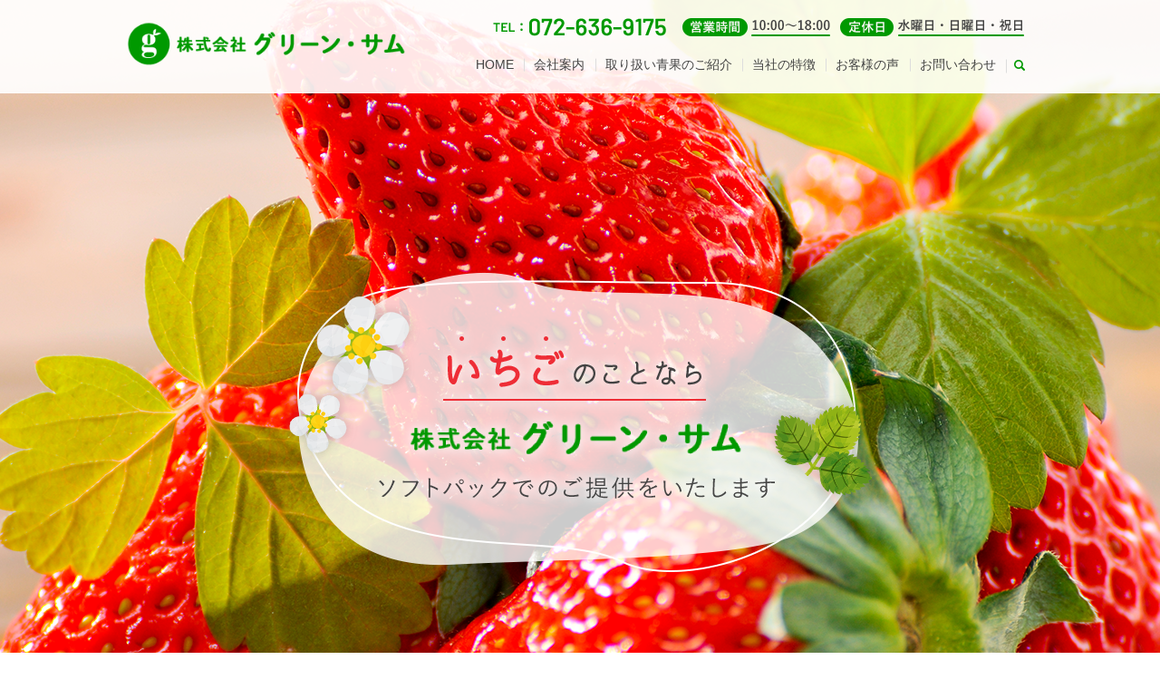

--- FILE ---
content_type: text/html; charset=UTF-8
request_url: https://www.green-sam.co.jp/
body_size: 4242
content:
<!DOCTYPE HTML>
<html lang="ja">
<head prefix="og: http://ogp.me/ns# fb: http://ogp.me/ns/fb# article: http://ogp.me/ns/article#">
  <meta charset="utf-8">
  <meta http-equiv="X-UA-Compatible" content="IE=edge,chrome=1">
  <meta name="viewport" content="width=device-width, initial-scale=1">
  <title>年間通して対応！いちごの卸売は大阪府摂津市の株式会社グリーン・サム</title>
  
<!-- All in One SEO Pack 2.9.1 by Michael Torbert of Semper Fi Web Designob_start_detected [-1,-1] -->
<meta name="description"  content="株式会社グリーン・サムは、大阪府摂津市を拠点に新鮮ないちごの卸売販売を行っております。オリジナルブランドの「恋姫」をはじめ、季節の果物や野菜も取り扱っております。いちごハウスを設けておりますので、年間通して対応いたします。" />

<meta name="keywords"  content="大阪府,摂津市,いちご,卸,販売,ケーキ,恋姫,株式会社グリーン・サム" />

<link rel="canonical" href="https://www.green-sam.co.jp/" />
<meta property="og:title" content="年間通して対応！いちごの卸売は大阪府摂津市の株式会社グリーン・サム" />
<meta property="og:type" content="website" />
<meta property="og:url" content="https://www.green-sam.co.jp/" />
<meta property="og:image" content="https://www.green-sam.co.jp/wp-content/uploads/logo_ogp.jpg" />
<meta property="og:site_name" content="株式会社グリーン・サム" />
<meta property="og:description" content="株式会社グリーン・サムは、大阪府摂津市を拠点に新鮮ないちごの卸売販売を行っております。オリジナルブランドの「恋姫」をはじめ、季節の果物や野菜も取り扱っております。いちごハウスを設けておりますので、年間通して対応いたします。" />
<meta name="twitter:card" content="summary" />
<meta name="twitter:title" content="年間通して対応！いちごの卸売は大阪府摂津市の株式会社グリーン・サム" />
<meta name="twitter:description" content="株式会社グリーン・サムは、大阪府摂津市を拠点に新鮮ないちごの卸売販売を行っております。オリジナルブランドの「恋姫」をはじめ、季節の果物や野菜も取り扱っております。いちごハウスを設けておりますので、年間通して対応いたします。" />
<meta name="twitter:image" content="https://www.green-sam.co.jp/wp-content/uploads/logo_ogp.jpg" />
<meta itemprop="image" content="https://www.green-sam.co.jp/wp-content/uploads/logo_ogp.jpg" />
<!-- /all in one seo pack -->
<link rel='dns-prefetch' href='//s.w.org' />
<link rel='stylesheet' id='contact-form-7-css'  href='https://www.green-sam.co.jp/wp-content/plugins/contact-form-7/includes/css/styles.css?ver=5.0.5' type='text/css' media='all' />
<script type='text/javascript' src='https://www.green-sam.co.jp/wp-content/themes/green-sam.co.jp_theme/assets/js/vendor/jquery.min.js?ver=4.9.26'></script>
<link rel='shortlink' href='https://www.green-sam.co.jp/' />
<style>.gallery .gallery-item img { width: auto; height: auto; }</style>  <link href="https://fonts.googleapis.com/css?family=Noto+Sans+JP:400,700&amp;subset=japanese" rel="stylesheet" />
  <link href="https://www.green-sam.co.jp/wp-content/themes/green-sam.co.jp_theme/assets/css/main.css?1767076735" rel="stylesheet" >
  <script src="https://www.green-sam.co.jp/wp-content/themes/green-sam.co.jp_theme/assets/js/vendor/respond.min.js"></script>
  <script type="application/ld+json">
  {
    "@context": "http://schema.org/",
    "@type": "LocalBusiness",
    "name": "株式会社グリーン・サム",
    "address": "〒566-0035 大阪府摂津市鶴野4-21-1-103",
    "telephone": "072-636-9175",
    "faxNumber": "",
    "url": "https://www.green-sam.co.jp",
    "email": "info@green-sam.co.jp",
    "image": "https://www.green-sam.co.jp/wp-content/uploads/logo_ogp.jpg",
    "logo": "https://www.green-sam.co.jp/wp-content/uploads/logo_org.png"
  }
  </script>
</head>
<body class="scrollTop home">

  <div id="fb-root"></div>
  <script>(function(d, s, id) {
    var js, fjs = d.getElementsByTagName(s)[0];
    if (d.getElementById(id)) return;
    js = d.createElement(s); js.id = id;
    js.src = 'https://connect.facebook.net/ja_JP/sdk.js#xfbml=1&version=v2.12';
    fjs.parentNode.insertBefore(js, fjs);
  }(document, 'script', 'facebook-jssdk'));</script>

  <header>
    <div class="primary_header">
      <div class="container">
        <div class="row">
                    <h1 class="title">
                          <a href="https://www.green-sam.co.jp/">
                <object type="image/svg+xml" data="/wp-content/uploads/logo.svg" alt="株式会社グリーン・サム"></object>
              </a>
                      </h1>
          <nav class="global_nav"><ul><li><a href="https://www.green-sam.co.jp/">HOME</a></li>
<li><a href="https://www.green-sam.co.jp/company">会社案内</a></li>
<li><a href="https://www.green-sam.co.jp/contents">取り扱い青果のご紹介</a></li>
<li><a href="https://www.green-sam.co.jp/concept">当社の特徴</a></li>
<li><a href="https://www.green-sam.co.jp/voice">お客様の声</a></li>
<li><a href="https://www.green-sam.co.jp/contact">お問い合わせ</a></li>

                <li class="gnav_search">
                  <a href="#">search</a>
  <div class="epress_search">
    <form method="get" action="https://www.green-sam.co.jp/">
      <input type="text" placeholder="" class="text" name="s" autocomplete="off" value="">
      <input type="submit" value="Search" class="submit">
    </form>
  </div>
  </li>
              </ul>
              <div class="menu_icon">
                <a href="#menu"><span>メニュー開閉</span></a>
              </div></nav>          <div class="hdr_info_wrap">
            <div class="hdr_info">
              <figure>
                <img src="/wp-content/uploads/hdr_img001.png" alt="TEL:072-636-9175">
              </figure>
            </div>
          </div>
        </div>
      </div>
    </div>
  </header>
  <main>

          <div class="main_visual">
<ul class="main_visual_slick">
<li><img src="/wp-content/uploads/image1.png" alt="株式会社グリーン・サム" class="pc-only03" /> <img src="/wp-content/uploads/sp_image1.png" alt="株式会社グリーン・サム" class="sp-only03" /></li>
<li><img src="/wp-content/uploads/image2.png" alt="株式会社グリーン・サム" class="pc-only03" /> <img src="/wp-content/uploads/sp_image2.png" alt="株式会社グリーン・サム" class="sp-only03" /></li>
<li><img src="/wp-content/uploads/image3.png" alt="株式会社グリーン・サム" class="pc-only03" /> <img src="/wp-content/uploads/sp_image3.png" alt="株式会社グリーン・サム" class="sp-only03" /></li>
</ul>
<ul class="main_visual_copy wow animation01">
<li><img src="/wp-content/uploads/main_copy.png" alt="いちごのことなら株式会社グリーン・サム" class="pc-only03" /> <img src="/wp-content/uploads/sp_main_copy.png" alt="いちごのことなら株式会社グリーン・サム" class="sp-only03" /></li>
</ul>
</div>
<section id="section01" class="p80_mb0">
<div class="container pc-text-center">
<h2>いちごのことなら当社まで！</h2>
<p class="ttl">産地直送のフレッシュな果物と鮮度抜群な野菜をお届けします！</p>
<figure><img src="/wp-content/uploads/top_img001.png" alt="いちごのことなら当社まで！" /></figure>
<p>国内のよく使われる品種・珍しい品種から海外輸入品まで取り揃えております。<br />当社で開発したオリジナルブランド「<span>恋姫</span>」のご注文も随時受け付けております。<br />「<span>恋姫</span>」は、平均的ないちごより糖度が多く含まれている人気の商品です。<br />レギュラーパックだけでなく、ソフトパックでの販売も行っておりますので<br />お気軽にお問い合わせください。</p>
</div>
</section>
<section id="section02" class="p80_mb0">
<div class="container gutters">
<h2>いちごのご紹介</h2>
<div class="row sp_image_cols sp_col2">
<div class="col span_3">
<figure><img src="/wp-content/uploads/top_img_002.png" alt="恋姫" class="pc-only" /> <img src="/wp-content/uploads/sp_top_img_002.png" alt="恋姫" class="sp-only" /></figure>
<p>平均的ないちごより糖度が高い、当社オリジナルブランドです。</p>
</div>
<div class="col span_3">
<figure><img src="/wp-content/uploads/top_img_003.png" alt="冬苺" class="pc-only" /> <img src="/wp-content/uploads/sp_top_img_003.png" alt="冬苺" class="sp-only" /></figure>
<p>太陽の光を浴びて育った苺はみずみずしく甘さ抜群です。</p>
</div>
<div class="col span_3">
<figure><img src="/wp-content/uploads/top_img_004.png" alt="夏苺" class="pc-only" /> <img src="/wp-content/uploads/sp_top_img_004.png" alt="夏苺" class="sp-only" /></figure>
<p>長野県にある当社ハウスより直送にてお届けいたします。</p>
</div>
<div class="col span_3">
<figure><img src="/wp-content/uploads/top_img_005.png" alt="輸入苺" class="pc-only" /> <img src="/wp-content/uploads/sp_top_img_005.png" alt="輸入苺" class="sp-only" /></figure>
<p>国産だけではなく輸入苺も取り扱っております。</p>
</div>
</div>
<div class="more"><a href="/contents" class="add_arrow">詳しくはこちら</a></div>
</div>
</section>
<section id="section03" class="p80_mb0">
<div class="container gutters">
<div class="row">
<div class="col span_6"><a href="/concept">
<figure><img src="/wp-content/uploads/top_img006.png" alt="当社の特徴" />
<figcaption>
<div class="more">
<p class="add_arrow">当社の特徴</p>
</div>
</figcaption>
</figure>
</a></div>
<div class="col span_6"><a href="/voice">
<figure><img src="/wp-content/uploads/top_img007.png" alt="お客様の声" />
<figcaption>
<div class="more">
<p class="add_arrow">お客様の声</p>
</div>
</figcaption>
</figure>
</a></div>
</div>
</div>
</section>
<section id="section04" class="p80_mb0">
<div class="container text-center">
<h2>ご注文・お問い合わせ</h2>
<p>ご注文・お問い合わせは、お電話またはお問い合わせフォームより承っております。</p>
<p class="tel">TEL:<span>072-636-9175</span></p>
<div class="more"><a href="/contact" class="add_arrow">お問い合わせフォーム</a></div>
</div>
</section>
<section id="section05" class="p80_mb0">
<div class="container news typeB">
<div>
<div class="heading">
<h2>お知らせ</h2>
</div>
<div class="content"><dl><dt><p>2025/11/20</p></dt><dd><p><a href="https://www.green-sam.co.jp/news/126">事務所移転案内</a></p></dd><dt><p>2018/10/30</p></dt><dd><p><a href="https://www.green-sam.co.jp/news/6">ホームページをリニューアルしました。</a></p></dd></dl></div>
</div>
</div>
</section>
<section id="section06" class="p80_mb0">
<div class="container gutters">
<h2>会社案内</h2>
<div class="row tile">
<div class="col span_4">
<figure><img src="/wp-content/uploads/logo.png" alt="株式会社グリーン・サム" /></figure>
<dl>
<dt>住所</dt>
<dd>〒566-0035<br />大阪府摂津市鶴野4-21-1-103<br><br>2025年12月11日より新事務所にて営業スタート<br>新住所<br>〒567-0854 大阪府茨木市島3-9-31-202</dd>
<dt>TEL</dt>
<dd>072-636-9175</dd>
<dt>営業時間</dt>
<dd>10:00～18:00</dd>
<dt>定休日</dt>
<dd>水曜日・日曜日・祝日</dd>
</dl>
</div>
<div class="col span_8"><iframe width="100%" height="100%" style="border: 0;" src="https://www.google.com/maps/embed?pb=!1m18!1m12!1m3!1d3276.9399747470784!2d135.56245561523443!3d34.7822863804136!2m3!1f0!2f0!3f0!3m2!1i1024!2i768!4f13.1!3m3!1m2!1s0x6000e2551d5d299b%3A0x1563f1229493407d!2z44CSNTY2LTAwMzUg5aSn6Ziq5bqc5pGC5rSl5biC6ba06YeO77yU5LiB55uu77yS77yR4oiS77yR!5e0!3m2!1sja!2sjp!4v1540462739449" frameborder="0" allowfullscreen="allowfullscreen"></iframe></div>
</div>
</div>
</section>    
  </main>
<footer>    <div class="footer_nav_wrap">
      <div class="container">
        <div class="row">
        <nav class="col span_12"><ul><li><a href="https://www.green-sam.co.jp/">HOME</a></li>
<li><a href="https://www.green-sam.co.jp/company">会社案内</a></li>
<li><a href="https://www.green-sam.co.jp/contents">取り扱い青果のご紹介</a></li>
<li><a href="https://www.green-sam.co.jp/concept">当社の特徴</a></li>
<li><a href="https://www.green-sam.co.jp/voice">お客様の声</a></li>
<li><a href="https://www.green-sam.co.jp/contact">お問い合わせ</a></li>
<li><a href="https://www.green-sam.co.jp/policy">プライバシーポリシー</a></li>
<li><a href="https://www.green-sam.co.jp/sitemap">サイトマップ</a></li>
</ul></nav>        </div>
      </div>
    </div>
    <div class="footer_copyright_wrap">
      <div class="container">
        <div class="row">
          <div class="col span_12">
            <p>Copyright &copy; 株式会社グリーン・サム All Rights Reserved.<br>
              【掲載の記事・写真・イラストなどの無断複写・転載を禁じます】</p>
          </div>
        </div>
      </div>
    </div>
    <p class="pagetop"><a href="#top"></a></p>
  </footer>

  <script src="https://www.green-sam.co.jp/wp-content/themes/green-sam.co.jp_theme/assets/js/vendor/bundle.js"></script>
  <script src="https://www.green-sam.co.jp/wp-content/themes/green-sam.co.jp_theme/assets/js/main.js?"></script>

  <script type='text/javascript'>
/* <![CDATA[ */
var wpcf7 = {"apiSettings":{"root":"https:\/\/www.green-sam.co.jp\/wp-json\/contact-form-7\/v1","namespace":"contact-form-7\/v1"},"recaptcha":{"messages":{"empty":"\u3042\u306a\u305f\u304c\u30ed\u30dc\u30c3\u30c8\u3067\u306f\u306a\u3044\u3053\u3068\u3092\u8a3c\u660e\u3057\u3066\u304f\u3060\u3055\u3044\u3002"}}};
/* ]]> */
</script>
<script type='text/javascript' src='https://www.green-sam.co.jp/wp-content/plugins/contact-form-7/includes/js/scripts.js?ver=5.0.5'></script>
</body>
</html>


--- FILE ---
content_type: image/svg+xml
request_url: https://www.green-sam.co.jp/wp-content/uploads/logo.svg
body_size: 7406
content:
<?xml version="1.0" encoding="utf-8"?>
<!-- Generator: Adobe Illustrator 22.1.0, SVG Export Plug-In . SVG Version: 6.00 Build 0)  -->
<svg version="1.1" id="レイヤー_1" xmlns="http://www.w3.org/2000/svg" xmlns:xlink="http://www.w3.org/1999/xlink" x="0px"
	 y="0px" viewBox="0 0 368 55" style="enable-background:new 0 0 368 55;" xml:space="preserve">
<image style="overflow:visible;" width="368" height="55" xlink:href="[data-uri]
bWFnZVJlYWR5ccllPAAAA2ZpVFh0WE1MOmNvbS5hZG9iZS54bXAAAAAAADw/eHBhY2tldCBiZWdp
bj0i77u/IiBpZD0iVzVNME1wQ2VoaUh6cmVTek5UY3prYzlkIj8+IDx4OnhtcG1ldGEgeG1sbnM6
eD0iYWRvYmU6bnM6bWV0YS8iIHg6eG1wdGs9IkFkb2JlIFhNUCBDb3JlIDUuMC1jMDYxIDY0LjE0
MDk0OSwgMjAxMC8xMi8wNy0xMDo1NzowMSAgICAgICAgIj4gPHJkZjpSREYgeG1sbnM6cmRmPSJo
dHRwOi8vd3d3LnczLm9yZy8xOTk5LzAyLzIyLXJkZi1zeW50YXgtbnMjIj4gPHJkZjpEZXNjcmlw
dGlvbiByZGY6YWJvdXQ9IiIgeG1sbnM6eG1wTU09Imh0dHA6Ly9ucy5hZG9iZS5jb20veGFwLzEu
MC9tbS8iIHhtbG5zOnN0UmVmPSJodHRwOi8vbnMuYWRvYmUuY29tL3hhcC8xLjAvc1R5cGUvUmVz
b3VyY2VSZWYjIiB4bWxuczp4bXA9Imh0dHA6Ly9ucy5hZG9iZS5jb20veGFwLzEuMC8iIHhtcE1N
Ok9yaWdpbmFsRG9jdW1lbnRJRD0ieG1wLmRpZDo3Qjk3NDYyQjE1NTFFNTExODc1MUZBMjBBNUY4
QkQ3OCIgeG1wTU06RG9jdW1lbnRJRD0ieG1wLmRpZDozQURCQ0Y1NERGOEMxMUU1OERCMEVEQTRE
MjM2QjQzNSIgeG1wTU06SW5zdGFuY2VJRD0ieG1wLmlpZDozQURCQ0Y1M0RGOEMxMUU1OERCMEVE
QTREMjM2QjQzNSIgeG1wOkNyZWF0b3JUb29sPSJBZG9iZSBQaG90b3Nob3AgQ1M1LjEgV2luZG93
cyI+IDx4bXBNTTpEZXJpdmVkRnJvbSBzdFJlZjppbnN0YW5jZUlEPSJ4bXAuaWlkOkU2NDM4QzYz
REREQUU1MTFCQ0ZBRUU1NUU5NDAzRDcyIiBzdFJlZjpkb2N1bWVudElEPSJ4bXAuZGlkOjdCOTc0
NjJCMTU1MUU1MTE4NzUxRkEyMEE1RjhCRDc4Ii8+IDwvcmRmOkRlc2NyaXB0aW9uPiA8L3JkZjpS
REY+IDwveDp4bXBtZXRhPiA8P3hwYWNrZXQgZW5kPSJyIj8+d6YT/wAAENRJREFUeNrsXQ+IHNUZ
/y65xlpSzEZTtAGNW/8hBE/2qqQIHrLbWtJWa92jFYpXLXtYEENBdyVQY7Gwq0hOEMstFs+Kob2l
JLYVS2+RS61K5RbORrSRuF6kGq01G21q8Gzczrf33u27l/dm3sy8mf1z3w8+7m5vdubN+/Ob3/ve
+74ZaDabMFAegAhwrmPbHRty7FLHTndsq2Pr2P8XHTvg2AnHXnVs3rGnHXsrisI0c00gEAiEfsKg
5fOlHPuOY99lZO2Gdex4xFXC50jqex37vWM1aiICgUBQY8CSAr/VsZ2OnW+5fG869gvHfkUKnEAg
EFZiTcjvX+vY3x17NALyBnbOR9k1rqXmIhAIhPAEju6RWceeAW9XiQ1sZdeajel6BAKB0JcEfptj
f3Ps6g6U92p27duo6QgEAhG4OXDR8THHHoGlHSWdwumsDI9Be0cLgUAgEIFrsB6WXBhjcRRq42kb
W+aBMVam9dSMBAKBCFyvvJ9y7Jo4CrTz8p1w+KbDcMWXrjA5/BpWNlLiBAKBCFzCWsd+Exd533/l
/XDfV++D9Z9bDyebJ02/hmV7kpWVQCAQiMAZfgZLQTmR4+wvnA13bL1j+e93P37Xz9dvZGUlEAgE
InCmbHfGVZDUWSlYt2bJE3L0k6PwauNVv6fYGddMgUAgELoBulB6XBj8NcToljhj3RnLv7/43ost
FwoS+taNW2HorCE48b8T8NK/XoJDHx3SnWItK/Mljh2npu0PRJSnJ+3YtGMJx6qOjTrWoNomdDNU
0eSDLmp2c5yFQ9XN8ezbz7b84WMXj8Gmz29acdzU61Mw/pdxWPxsUXWazazsd1NzryogEfO8OlWT
CR/7jkjmGapGQj8ocAxf/6nNi1y/5XoYOnOoZRtO29D6bP6DeWh80oDpN6bhtWOvwTv/faf1OSrv
B7c9eMo50KXywMsPwN6FvTry5rgTed6xg9S8qwJIxjMCIVeYopaRcyzPjisxxS2SeJ59HuXDpUZK
vyuQNmiLpGNZ9jseV7ZchiSzUP1iUKO+rWzL25XaBTu27lh2j7z8wcuwq7YLji0eg4ltE3DZmZe1
jsHPn3/v+RZ5H/n4CHz62act5X3ww4Nw4OgB2HNoD8z8c8b0smsZif+Y+umqQFEgYhAGnYysMGDw
OwX2UzwPkn/d43p5RgBc7Zc8yPsNoXw4SL9CJN4x4EN8Uvh73IWYZ4T+wmGLxNPs/BC2X8gEjjm8
fxi2dBvWbYDZb8+2CFrExIEJ2Lewb9kVsnvb7tbveBza4eOH4Zb9t8BzR55rkXgI4D38HCLKLU7o
KiWVlj7TDYKqdGyeDcicpIrqHmq/KF2/Cvq0xynp4cLVeLVL6xLY/df7tL9kFX+XXRSy/DCOqhyB
+4W8C+VWG+p73zf2nULeiIXjC8u/owtFxnnrz2stVoYkb2D3cCvxW98jr/hMp4hLTGHLA7IsKGmv
AZQw/KzXMM0U4QybMeSpa8XysAyNQYVyDYWxi8bg6nOC57l65pvPwLl7zoWPFj8KWxS8l3tMD5Z2
OxRZJ0Y1N6xRJAnW8U2m0n6QFKZvBUlB1kKcc46VucbuKahy4Pc8KhGiWC9Fds2y6hhLudl16ttt
mjvOvpMQ6iVDZHKKIiwyRTgO5O6xjaRC3TeCzspEBY5pWkPn9MYFyzBAf/kNW26wUVHnQ/DUsymB
jJIK1ZcXCCRt84kqNXCODaYiI+BcgPPxB01CuLdUiLLppphi3eVYneQiGgR4L5Oaz3E7U1Njk9Be
wIQudWXEjYbLw3qmT2YY3a6+A/dDkcC32yjdyJdHQp9jyxe32Kqs7ZYrXyTUXAyNXZcU5WSAc0wq
CHsmBIl3i+skGXAGge2GmdIGIJpdJ72Gmks9pAKQOBcMTSY6slTFngQe+NWRogtlm43SiQE5XYCr
LJ8vJZFrHBhn10oHaOhJaQDVGfEl2MDMGJ4zpZiNJKG9iBf3AAjjo+1UubsZBdY3Jl1I3NTtNi2Q
VIqds9IBN0XWYwbJ/8776Hc6kVXx2X9lBK6fQQ05BcaHix92E4kP+VQOoutErpeapLrTik4uPlEL
ioEwF4Csmgry8tp2lFCQ9zjrKDMCIc+xcpY8yHtOMxvJMSLMxDgwpzWDqO5z4BFWosz6rUpxm3JD
VlHfnXDBzBjO0JKwcleR11jU9aVhQyGUVdRHqF0/nMAxdN5K5CXuLgmziInAfeKWsJndm0lofU7T
mEWN4k5KnTQtNXYhwo6c8CBc2W0i7nfNSC4UrwWrBqwMeukUQcq+fLF8wy4Ps6OaQUNQT+UzChJv
GLaPSsF3wk2VjPl6pmPbqvoWCfwCW3cydXAqNIHzveKWgPc2b7lTlFij5QRCKHsQhB+lKqr5jAup
6h5CCQ15i4Q3KZSfK6eSYsDhvWxUXGdSuK84BojOb++WxySnGFw1InAjEs+zflFjfcjEdaJ6UJYC
tLW4xtTQ9Es3lCC+rZB1MHdtRkbgm6wR+OtTrehL1T5wEzz++uOw8J8FmxW8yUejlxQugwwjKa7k
qkxdpyUCN+lgVR+dIil0YK8OkmSEqtpWlwX3hSSursWBM+pyzYQ0U6nAyoCVlMvMpAH+/fhu5F3w
qNOs7QETI1IRuB9Mp+s1UKcj0KGoIacC+N+GOC2dS+xvpiReUMyAuTBKG4qqpuKcpZDtmQxB/p4u
FGsY+cOIMhITIzQ5MC+KDAyp3/HCDtsDwe+96VwCGWgvJKY9iIoPgkaIgZb0MT2bk46rMtU9beDi
GJbIn/sFdR17UrhWjRHiUZdOK+dA8JteMK8h77LHgNL5LG3ntIgCeTD3zfpFxvKsKadRu+UAD8uU
S3+NKldNXMgaCLq0MGs0ii3hBG71JcXow0YSn79xvhVdyYHKHNU1JrTCgB8OXPjEMHvMkxIBTg9Z
0ZzM3LZTqYhKlVRJzo0BGoVYl87tNeDq7Lg6UwoVQTWYKLIMtLfYuanUPJy6MBqHElWRg9e1daQS
Z2BKUAWdjrg+bRG4nFtEFC8Fy/UV52JoFD70rIGYEN1QaVaOcRMCt5o/G9X11MgUHPvkWMufjT9x
bzfaxNcmlkn+oVcegvl/zy8dY2/hUsZxnw2X0pBzw2cn0kVvJgwGWNlnZxoG9dY4P4ql4qGYZFXY
YNcss+uLLpSiZiAHIU85h4kJeWc1JBi3gksa9guVW6vboSPvBgSP4KwH/F+3tFtY90lCUceu7lnr
BI7kje6TCBV1lASed2mAkkBG04onqklGsbpEdqrFyrrU2KZqDM8ZNka9AafuDVdtSeSfiz7zquZ8
YdUez1GSADMfekLjfihD/IuXqYBEUIpIddYtuZB0Lh5V//FbPt0CZKHD7RbmoWq6FqO69yK4pNHg
BG4tax8mskJ0CXn7ubckqKMrZeWd0zQI3+bmtdOk5qI0VZ2FzwpMFjJtTPkTig6U9bhuGkIuxgSs
MxUmQZ1romCpHDVYGRtQ8+EKqfm4zih0H3QPc5Fkw/YDHlQk5+KOM/DKxF8dBYHzzREpRZ8ediPw
Nx3DtySEykSIeVC4z3vf1/e1XCNiBkI3oCslAjfKIru3MOpbVJcpcF9cSrPKDusbbkiuAxOCLCmO
ER82daFcPKCgIj0sVAq3Lk35sgpF1C1RjXnNYClZckvwLZgpA0JWBW3UoHeRYgJFJxTGwd4CcRmi
WWwuQDtGQuenV7lRw7RbFvztPkG+kTclcN4p6Aj8pGP4sslLw7pPOK7bcl3L/ADzgeM+covq/RC7
NxOkhcZqgDqiTFxkEJVYXVCvOaFDB1E4fDFSJPCcMK3OC6RZc1EJ8s6YknDOnNBZxz06aEm6dlYx
1e8G6AKxKhGUs2ZYHpsqrpOqO+8icMK6TeKESSbOvKFaBp+8Ij+gvNxIcl/OD5QHKryeeUZPMZnV
S52uXVTv96Tugfnvzds6pZ97ygim6sRieK6cAKguEbZugccN+NQ9Cu2czBWFe4f7d4vgvc1MDOgR
fZ91QY2mwDzsuJvhtaDWiZmAak9+pQfrdc6FvOs9RN6mZJtTtFvQ2UBC8yCXx3ZaeEi6bf0t6hQ4
sIE81g21yF+1ZkGJz/g41i3IQQwk4YojpWiUcYFIctDOLyEP7ASod7uInYZ3nJyCkP12xLIwCPli
YEKaWWQCuhnSLvdhe3+8X/LOQPw7OlLg70UT3Ygs6Pffy/29X/KFcxeRqt383mNS44rh/ZK7cRIB
xlpOfKCIBP5X5m5YG7QGMAoTFbQN4BvpQxL4SXZPtqaRnOTdQrfLwpRTFbLtppqrglukKnSeLKyM
lHSbjs9pOk3RsPP6TUrlNdMw3R8fFEUXdejlGoqKBFTxAlG8FDcKVwlPUOY2IwsS2t4LynvaQrtl
NQ8B8BA1fmd3SgLH3Rr7Hbsm6JkxSOfe2r1WSFwMAAqI/WBvdw1fuDJRj26dm4fqN4Rzue1k4FNU
mRRqmo5lkjWuKvxMCATIIxd7wU+rSx0gknfc7gq36MnRHlCqJjniq9BOb9wPkPOuhG032+8IqEE7
/bPY95dVuPxKtSfCEDgCVTNmJMSAnbAkjC+HmH1nNujXnwhx6YbCnVH1OMYEhYCNOAwrFw91EYWj
knqqCeWreXQ8ry1xuhlHPcD9hCXKvGb6ybcLxql2s9B+hZzuod0LD8WUR5sVoL9yqLv1Iy4C4rrf
KrRduNxqLsIgqyPw3zp2P4RMbiXnOdl/ZL8rEWOEJn5Hzp0SIqnV++xegmIU2rtBGi6deiMbuFFP
1U2TZQVRnQUfDxZxq2LVxZUTFSZdVE4ndkO4uXA4CfRC7hVefwkFsVR66B78PKyKLvUQVAQUpNmy
KJzENbaaj7FTVjxoGioXCuKEYw87dm/QmsEQ+psvurn1O2YWxORUpvu7ce+4uPUwBIE/zO7FGIoX
7dYMO30NVhc6qcJyLmXqhJvCbWtdJ9w4YZCBlbnvy33ctxMuoizM2gkXdbYfrAVob2JYIeYGms2m
/EZ2zN73DwjwggdU0m/+YCluBjMLDv1uyNf3MVvhwk0LrTf6PLXwFFz/50AvSH7bsUtACqG39CZ0
QsyQ+mZT0bk7uaAmpyfliqkElHO82wlc9PlzUuzqmYaKwwYVxyHx3eXYk34vIGYYnD0y67uAqNTR
kMAnXpkIep93geXkXISuAaqjrDTo6h0uj6iMKkDv2uwFiBG1iV5us0HN53vYdNXXq3Vw8ZJj5JwR
34XBdLO48Imul4CLl/tZ2Ql9Akl1RBViHRR8WymhN9HzLqI1Lv/7PiwtBhoDc58g+SJwQRIJ2RQY
uLN72+7W98dmx4Lcy/uszAQCgbAqoPKBi7jWsT+Cz+AeJGMkb3SF4A4UTC2LilpezMRtgqjUMWin
pcBf2BH0fZgYtPMtx/5kqOQIBAKh7wkccZtjj/g9MS5IYnZCtKGzhpR7wpHc0e2C5B7yRcY/ceyX
PqbiBAKBsCoIHHEnLO0P70bgouUDXgcRgRMIhH7DGsPjkCBv78Ly325C3gQCgbCaCRyBwTE3QHds
0TvOyvIwNSGBQCACN8Nexy53bL6DZZ5nZdhLzUcgEIjA/QHfcnOlY3eDz3D1kDjBrnklKwOBQCAQ
gQcAvmsSI9AwZH0KzF9bFgQn2TUuYddcpGYjEAiE4ATOgfm2f+TYhY49BD4DfzzwPjvnhewab1Fz
EQgEQhum2whNgQE/GPyzHZaym13g8/voGsEkM0/DUlCONWVP2wgJBAIRuD9sZiR+sWNDcGpEJxI0
LkoeZOT9dlQFIQInEAj9hv8LMAD1T/hoZllUqQAAAABJRU5ErkJggg==">
</image>
</svg>
